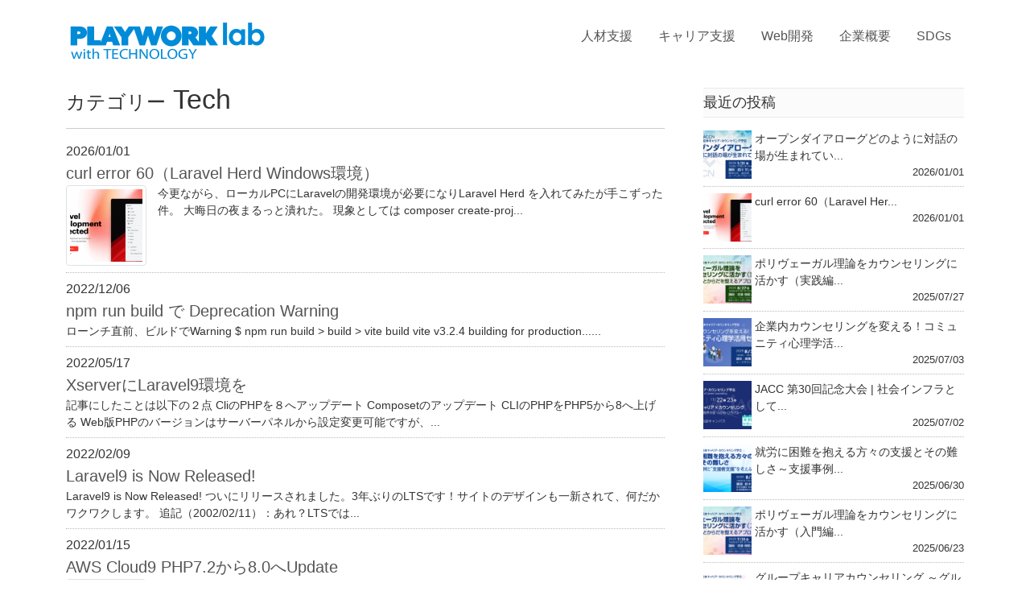

--- FILE ---
content_type: text/html; charset=UTF-8
request_url: http://playwork-lab.jp/category/tech/
body_size: 11428
content:
<!DOCTYPE html>
<html lang="ja" class="h-100">
  <head>
    <meta charset="utf-8">
    <title>プレイワークラボ | Tech</title>
    <!--Let browser know website is optimized for mobile-->
    <meta name="viewport" content="width=device-width, initial-scale=1.0"/>
    <!-- Fonts -->
    <link rel="stylesheet" href="https://fonts.googleapis.com/css2?family=Nunito:wght@400;600;700&display=swap">
    <script type="text/javascript" src="//webfonts.xserver.jp/js/xserver.js"></script>
    <!--Import Google Icon Font-->
    <link href="https://fonts.googleapis.com/icon?family=Material+Icons" rel="stylesheet">
    <!--Import Bootstrap5 -->
    <link href="https://cdn.jsdelivr.net/npm/bootstrap@5.1.3/dist/css/bootstrap.min.css" rel="stylesheet" integrity="sha384-1BmE4kWBq78iYhFldvKuhfTAU6auU8tT94WrHftjDbrCEXSU1oBoqyl2QvZ6jIW3" crossorigin="anonymous">
    <link rel="stylesheet" href="https://cdn.jsdelivr.net/npm/bootstrap-icons@1.8.1/font/bootstrap-icons.css">
    <!--Import jacc-online.css-->
    <script src="https://cdn.jsdelivr.net/npm/bootstrap@5.1.3/dist/js/bootstrap.bundle.min.js" integrity="sha384-ka7Sk0Gln4gmtz2MlQnikT1wXgYsOg+OMhuP+IlRH9sENBO0LRn5q+8nbTov4+1p" crossorigin="anonymous"></script>
    <!-- Google tag (gtag.js) --><script async src="https://www.googletagmanager.com/gtag/js?id=UA-174236669-1"></script><script>window.dataLayer = window.dataLayer || [];function gtag(){dataLayer.push(arguments);}gtag('js', new Date());gtag('config', 'UA-174236669-1');</script>
<meta name='robots' content='max-image-preview:large' />
	<style>img:is([sizes="auto" i], [sizes^="auto," i]) { contain-intrinsic-size: 3000px 1500px }</style>
	<link rel='dns-prefetch' href='//webfonts.xserver.jp' />
<link rel="alternate" type="application/rss+xml" title="プレイワークラボ &raquo; Tech カテゴリーのフィード" href="http://playwork-lab.jp/category/tech/feed/" />
<meta name="description" content="Tech について プレイワークラボ PLAYWORK lab" /><script type="text/javascript">
/* <![CDATA[ */
window._wpemojiSettings = {"baseUrl":"https:\/\/s.w.org\/images\/core\/emoji\/16.0.1\/72x72\/","ext":".png","svgUrl":"https:\/\/s.w.org\/images\/core\/emoji\/16.0.1\/svg\/","svgExt":".svg","source":{"concatemoji":"http:\/\/playwork-lab.jp\/wp-includes\/js\/wp-emoji-release.min.js?ver=6.8.3"}};
/*! This file is auto-generated */
!function(s,n){var o,i,e;function c(e){try{var t={supportTests:e,timestamp:(new Date).valueOf()};sessionStorage.setItem(o,JSON.stringify(t))}catch(e){}}function p(e,t,n){e.clearRect(0,0,e.canvas.width,e.canvas.height),e.fillText(t,0,0);var t=new Uint32Array(e.getImageData(0,0,e.canvas.width,e.canvas.height).data),a=(e.clearRect(0,0,e.canvas.width,e.canvas.height),e.fillText(n,0,0),new Uint32Array(e.getImageData(0,0,e.canvas.width,e.canvas.height).data));return t.every(function(e,t){return e===a[t]})}function u(e,t){e.clearRect(0,0,e.canvas.width,e.canvas.height),e.fillText(t,0,0);for(var n=e.getImageData(16,16,1,1),a=0;a<n.data.length;a++)if(0!==n.data[a])return!1;return!0}function f(e,t,n,a){switch(t){case"flag":return n(e,"\ud83c\udff3\ufe0f\u200d\u26a7\ufe0f","\ud83c\udff3\ufe0f\u200b\u26a7\ufe0f")?!1:!n(e,"\ud83c\udde8\ud83c\uddf6","\ud83c\udde8\u200b\ud83c\uddf6")&&!n(e,"\ud83c\udff4\udb40\udc67\udb40\udc62\udb40\udc65\udb40\udc6e\udb40\udc67\udb40\udc7f","\ud83c\udff4\u200b\udb40\udc67\u200b\udb40\udc62\u200b\udb40\udc65\u200b\udb40\udc6e\u200b\udb40\udc67\u200b\udb40\udc7f");case"emoji":return!a(e,"\ud83e\udedf")}return!1}function g(e,t,n,a){var r="undefined"!=typeof WorkerGlobalScope&&self instanceof WorkerGlobalScope?new OffscreenCanvas(300,150):s.createElement("canvas"),o=r.getContext("2d",{willReadFrequently:!0}),i=(o.textBaseline="top",o.font="600 32px Arial",{});return e.forEach(function(e){i[e]=t(o,e,n,a)}),i}function t(e){var t=s.createElement("script");t.src=e,t.defer=!0,s.head.appendChild(t)}"undefined"!=typeof Promise&&(o="wpEmojiSettingsSupports",i=["flag","emoji"],n.supports={everything:!0,everythingExceptFlag:!0},e=new Promise(function(e){s.addEventListener("DOMContentLoaded",e,{once:!0})}),new Promise(function(t){var n=function(){try{var e=JSON.parse(sessionStorage.getItem(o));if("object"==typeof e&&"number"==typeof e.timestamp&&(new Date).valueOf()<e.timestamp+604800&&"object"==typeof e.supportTests)return e.supportTests}catch(e){}return null}();if(!n){if("undefined"!=typeof Worker&&"undefined"!=typeof OffscreenCanvas&&"undefined"!=typeof URL&&URL.createObjectURL&&"undefined"!=typeof Blob)try{var e="postMessage("+g.toString()+"("+[JSON.stringify(i),f.toString(),p.toString(),u.toString()].join(",")+"));",a=new Blob([e],{type:"text/javascript"}),r=new Worker(URL.createObjectURL(a),{name:"wpTestEmojiSupports"});return void(r.onmessage=function(e){c(n=e.data),r.terminate(),t(n)})}catch(e){}c(n=g(i,f,p,u))}t(n)}).then(function(e){for(var t in e)n.supports[t]=e[t],n.supports.everything=n.supports.everything&&n.supports[t],"flag"!==t&&(n.supports.everythingExceptFlag=n.supports.everythingExceptFlag&&n.supports[t]);n.supports.everythingExceptFlag=n.supports.everythingExceptFlag&&!n.supports.flag,n.DOMReady=!1,n.readyCallback=function(){n.DOMReady=!0}}).then(function(){return e}).then(function(){var e;n.supports.everything||(n.readyCallback(),(e=n.source||{}).concatemoji?t(e.concatemoji):e.wpemoji&&e.twemoji&&(t(e.twemoji),t(e.wpemoji)))}))}((window,document),window._wpemojiSettings);
/* ]]> */
</script>
<link rel='stylesheet' id='vkExUnit_common_style-css' href='http://playwork-lab.jp/wp-content/plugins/vk-all-in-one-expansion-unit/assets/css/vkExUnit_style.css?ver=9.113.0.1' type='text/css' media='all' />
<style id='vkExUnit_common_style-inline-css' type='text/css'>
:root {--ver_page_top_button_url:url(http://playwork-lab.jp/wp-content/plugins/vk-all-in-one-expansion-unit/assets/images/to-top-btn-icon.svg);}@font-face {font-weight: normal;font-style: normal;font-family: "vk_sns";src: url("http://playwork-lab.jp/wp-content/plugins/vk-all-in-one-expansion-unit/inc/sns/icons/fonts/vk_sns.eot?-bq20cj");src: url("http://playwork-lab.jp/wp-content/plugins/vk-all-in-one-expansion-unit/inc/sns/icons/fonts/vk_sns.eot?#iefix-bq20cj") format("embedded-opentype"),url("http://playwork-lab.jp/wp-content/plugins/vk-all-in-one-expansion-unit/inc/sns/icons/fonts/vk_sns.woff?-bq20cj") format("woff"),url("http://playwork-lab.jp/wp-content/plugins/vk-all-in-one-expansion-unit/inc/sns/icons/fonts/vk_sns.ttf?-bq20cj") format("truetype"),url("http://playwork-lab.jp/wp-content/plugins/vk-all-in-one-expansion-unit/inc/sns/icons/fonts/vk_sns.svg?-bq20cj#vk_sns") format("svg");}
.veu_promotion-alert__content--text {border: 1px solid rgba(0,0,0,0.125);padding: 0.5em 1em;border-radius: var(--vk-size-radius);margin-bottom: var(--vk-margin-block-bottom);font-size: 0.875rem;}/* Alert Content部分に段落タグを入れた場合に最後の段落の余白を0にする */.veu_promotion-alert__content--text p:last-of-type{margin-bottom:0;margin-top: 0;}
</style>
<style id='wp-emoji-styles-inline-css' type='text/css'>

	img.wp-smiley, img.emoji {
		display: inline !important;
		border: none !important;
		box-shadow: none !important;
		height: 1em !important;
		width: 1em !important;
		margin: 0 0.07em !important;
		vertical-align: -0.1em !important;
		background: none !important;
		padding: 0 !important;
	}
</style>
<link rel='stylesheet' id='wp-block-library-css' href='http://playwork-lab.jp/wp-includes/css/dist/block-library/style.min.css?ver=6.8.3' type='text/css' media='all' />
<style id='classic-theme-styles-inline-css' type='text/css'>
/*! This file is auto-generated */
.wp-block-button__link{color:#fff;background-color:#32373c;border-radius:9999px;box-shadow:none;text-decoration:none;padding:calc(.667em + 2px) calc(1.333em + 2px);font-size:1.125em}.wp-block-file__button{background:#32373c;color:#fff;text-decoration:none}
</style>
<style id='global-styles-inline-css' type='text/css'>
:root{--wp--preset--aspect-ratio--square: 1;--wp--preset--aspect-ratio--4-3: 4/3;--wp--preset--aspect-ratio--3-4: 3/4;--wp--preset--aspect-ratio--3-2: 3/2;--wp--preset--aspect-ratio--2-3: 2/3;--wp--preset--aspect-ratio--16-9: 16/9;--wp--preset--aspect-ratio--9-16: 9/16;--wp--preset--color--black: #000000;--wp--preset--color--cyan-bluish-gray: #abb8c3;--wp--preset--color--white: #ffffff;--wp--preset--color--pale-pink: #f78da7;--wp--preset--color--vivid-red: #cf2e2e;--wp--preset--color--luminous-vivid-orange: #ff6900;--wp--preset--color--luminous-vivid-amber: #fcb900;--wp--preset--color--light-green-cyan: #7bdcb5;--wp--preset--color--vivid-green-cyan: #00d084;--wp--preset--color--pale-cyan-blue: #8ed1fc;--wp--preset--color--vivid-cyan-blue: #0693e3;--wp--preset--color--vivid-purple: #9b51e0;--wp--preset--gradient--vivid-cyan-blue-to-vivid-purple: linear-gradient(135deg,rgba(6,147,227,1) 0%,rgb(155,81,224) 100%);--wp--preset--gradient--light-green-cyan-to-vivid-green-cyan: linear-gradient(135deg,rgb(122,220,180) 0%,rgb(0,208,130) 100%);--wp--preset--gradient--luminous-vivid-amber-to-luminous-vivid-orange: linear-gradient(135deg,rgba(252,185,0,1) 0%,rgba(255,105,0,1) 100%);--wp--preset--gradient--luminous-vivid-orange-to-vivid-red: linear-gradient(135deg,rgba(255,105,0,1) 0%,rgb(207,46,46) 100%);--wp--preset--gradient--very-light-gray-to-cyan-bluish-gray: linear-gradient(135deg,rgb(238,238,238) 0%,rgb(169,184,195) 100%);--wp--preset--gradient--cool-to-warm-spectrum: linear-gradient(135deg,rgb(74,234,220) 0%,rgb(151,120,209) 20%,rgb(207,42,186) 40%,rgb(238,44,130) 60%,rgb(251,105,98) 80%,rgb(254,248,76) 100%);--wp--preset--gradient--blush-light-purple: linear-gradient(135deg,rgb(255,206,236) 0%,rgb(152,150,240) 100%);--wp--preset--gradient--blush-bordeaux: linear-gradient(135deg,rgb(254,205,165) 0%,rgb(254,45,45) 50%,rgb(107,0,62) 100%);--wp--preset--gradient--luminous-dusk: linear-gradient(135deg,rgb(255,203,112) 0%,rgb(199,81,192) 50%,rgb(65,88,208) 100%);--wp--preset--gradient--pale-ocean: linear-gradient(135deg,rgb(255,245,203) 0%,rgb(182,227,212) 50%,rgb(51,167,181) 100%);--wp--preset--gradient--electric-grass: linear-gradient(135deg,rgb(202,248,128) 0%,rgb(113,206,126) 100%);--wp--preset--gradient--midnight: linear-gradient(135deg,rgb(2,3,129) 0%,rgb(40,116,252) 100%);--wp--preset--font-size--small: 13px;--wp--preset--font-size--medium: 20px;--wp--preset--font-size--large: 36px;--wp--preset--font-size--x-large: 42px;--wp--preset--spacing--20: 0.44rem;--wp--preset--spacing--30: 0.67rem;--wp--preset--spacing--40: 1rem;--wp--preset--spacing--50: 1.5rem;--wp--preset--spacing--60: 2.25rem;--wp--preset--spacing--70: 3.38rem;--wp--preset--spacing--80: 5.06rem;--wp--preset--shadow--natural: 6px 6px 9px rgba(0, 0, 0, 0.2);--wp--preset--shadow--deep: 12px 12px 50px rgba(0, 0, 0, 0.4);--wp--preset--shadow--sharp: 6px 6px 0px rgba(0, 0, 0, 0.2);--wp--preset--shadow--outlined: 6px 6px 0px -3px rgba(255, 255, 255, 1), 6px 6px rgba(0, 0, 0, 1);--wp--preset--shadow--crisp: 6px 6px 0px rgba(0, 0, 0, 1);}:where(.is-layout-flex){gap: 0.5em;}:where(.is-layout-grid){gap: 0.5em;}body .is-layout-flex{display: flex;}.is-layout-flex{flex-wrap: wrap;align-items: center;}.is-layout-flex > :is(*, div){margin: 0;}body .is-layout-grid{display: grid;}.is-layout-grid > :is(*, div){margin: 0;}:where(.wp-block-columns.is-layout-flex){gap: 2em;}:where(.wp-block-columns.is-layout-grid){gap: 2em;}:where(.wp-block-post-template.is-layout-flex){gap: 1.25em;}:where(.wp-block-post-template.is-layout-grid){gap: 1.25em;}.has-black-color{color: var(--wp--preset--color--black) !important;}.has-cyan-bluish-gray-color{color: var(--wp--preset--color--cyan-bluish-gray) !important;}.has-white-color{color: var(--wp--preset--color--white) !important;}.has-pale-pink-color{color: var(--wp--preset--color--pale-pink) !important;}.has-vivid-red-color{color: var(--wp--preset--color--vivid-red) !important;}.has-luminous-vivid-orange-color{color: var(--wp--preset--color--luminous-vivid-orange) !important;}.has-luminous-vivid-amber-color{color: var(--wp--preset--color--luminous-vivid-amber) !important;}.has-light-green-cyan-color{color: var(--wp--preset--color--light-green-cyan) !important;}.has-vivid-green-cyan-color{color: var(--wp--preset--color--vivid-green-cyan) !important;}.has-pale-cyan-blue-color{color: var(--wp--preset--color--pale-cyan-blue) !important;}.has-vivid-cyan-blue-color{color: var(--wp--preset--color--vivid-cyan-blue) !important;}.has-vivid-purple-color{color: var(--wp--preset--color--vivid-purple) !important;}.has-black-background-color{background-color: var(--wp--preset--color--black) !important;}.has-cyan-bluish-gray-background-color{background-color: var(--wp--preset--color--cyan-bluish-gray) !important;}.has-white-background-color{background-color: var(--wp--preset--color--white) !important;}.has-pale-pink-background-color{background-color: var(--wp--preset--color--pale-pink) !important;}.has-vivid-red-background-color{background-color: var(--wp--preset--color--vivid-red) !important;}.has-luminous-vivid-orange-background-color{background-color: var(--wp--preset--color--luminous-vivid-orange) !important;}.has-luminous-vivid-amber-background-color{background-color: var(--wp--preset--color--luminous-vivid-amber) !important;}.has-light-green-cyan-background-color{background-color: var(--wp--preset--color--light-green-cyan) !important;}.has-vivid-green-cyan-background-color{background-color: var(--wp--preset--color--vivid-green-cyan) !important;}.has-pale-cyan-blue-background-color{background-color: var(--wp--preset--color--pale-cyan-blue) !important;}.has-vivid-cyan-blue-background-color{background-color: var(--wp--preset--color--vivid-cyan-blue) !important;}.has-vivid-purple-background-color{background-color: var(--wp--preset--color--vivid-purple) !important;}.has-black-border-color{border-color: var(--wp--preset--color--black) !important;}.has-cyan-bluish-gray-border-color{border-color: var(--wp--preset--color--cyan-bluish-gray) !important;}.has-white-border-color{border-color: var(--wp--preset--color--white) !important;}.has-pale-pink-border-color{border-color: var(--wp--preset--color--pale-pink) !important;}.has-vivid-red-border-color{border-color: var(--wp--preset--color--vivid-red) !important;}.has-luminous-vivid-orange-border-color{border-color: var(--wp--preset--color--luminous-vivid-orange) !important;}.has-luminous-vivid-amber-border-color{border-color: var(--wp--preset--color--luminous-vivid-amber) !important;}.has-light-green-cyan-border-color{border-color: var(--wp--preset--color--light-green-cyan) !important;}.has-vivid-green-cyan-border-color{border-color: var(--wp--preset--color--vivid-green-cyan) !important;}.has-pale-cyan-blue-border-color{border-color: var(--wp--preset--color--pale-cyan-blue) !important;}.has-vivid-cyan-blue-border-color{border-color: var(--wp--preset--color--vivid-cyan-blue) !important;}.has-vivid-purple-border-color{border-color: var(--wp--preset--color--vivid-purple) !important;}.has-vivid-cyan-blue-to-vivid-purple-gradient-background{background: var(--wp--preset--gradient--vivid-cyan-blue-to-vivid-purple) !important;}.has-light-green-cyan-to-vivid-green-cyan-gradient-background{background: var(--wp--preset--gradient--light-green-cyan-to-vivid-green-cyan) !important;}.has-luminous-vivid-amber-to-luminous-vivid-orange-gradient-background{background: var(--wp--preset--gradient--luminous-vivid-amber-to-luminous-vivid-orange) !important;}.has-luminous-vivid-orange-to-vivid-red-gradient-background{background: var(--wp--preset--gradient--luminous-vivid-orange-to-vivid-red) !important;}.has-very-light-gray-to-cyan-bluish-gray-gradient-background{background: var(--wp--preset--gradient--very-light-gray-to-cyan-bluish-gray) !important;}.has-cool-to-warm-spectrum-gradient-background{background: var(--wp--preset--gradient--cool-to-warm-spectrum) !important;}.has-blush-light-purple-gradient-background{background: var(--wp--preset--gradient--blush-light-purple) !important;}.has-blush-bordeaux-gradient-background{background: var(--wp--preset--gradient--blush-bordeaux) !important;}.has-luminous-dusk-gradient-background{background: var(--wp--preset--gradient--luminous-dusk) !important;}.has-pale-ocean-gradient-background{background: var(--wp--preset--gradient--pale-ocean) !important;}.has-electric-grass-gradient-background{background: var(--wp--preset--gradient--electric-grass) !important;}.has-midnight-gradient-background{background: var(--wp--preset--gradient--midnight) !important;}.has-small-font-size{font-size: var(--wp--preset--font-size--small) !important;}.has-medium-font-size{font-size: var(--wp--preset--font-size--medium) !important;}.has-large-font-size{font-size: var(--wp--preset--font-size--large) !important;}.has-x-large-font-size{font-size: var(--wp--preset--font-size--x-large) !important;}
:where(.wp-block-post-template.is-layout-flex){gap: 1.25em;}:where(.wp-block-post-template.is-layout-grid){gap: 1.25em;}
:where(.wp-block-columns.is-layout-flex){gap: 2em;}:where(.wp-block-columns.is-layout-grid){gap: 2em;}
:root :where(.wp-block-pullquote){font-size: 1.5em;line-height: 1.6;}
</style>
<link rel='stylesheet' id='veu-cta-css' href='http://playwork-lab.jp/wp-content/plugins/vk-all-in-one-expansion-unit/inc/call-to-action/package/assets/css/style.css?ver=9.113.0.1' type='text/css' media='all' />
<link rel='stylesheet' id='tablepress-default-css' href='http://playwork-lab.jp/wp-content/tablepress-combined.min.css?ver=20' type='text/css' media='all' />
<link rel='stylesheet' id='hcb-style-css' href='http://playwork-lab.jp/wp-content/plugins/highlighting-code-block/build/css/hcb--light.css?ver=2.0.1' type='text/css' media='all' />
<style id='hcb-style-inline-css' type='text/css'>
:root{--hcb--fz--base: 14px}:root{--hcb--fz--mobile: 13px}:root{--hcb--ff:Menlo, Consolas, "Hiragino Kaku Gothic ProN", "Hiragino Sans", Meiryo, sans-serif;}
</style>
<script type="text/javascript" src="http://playwork-lab.jp/wp-includes/js/jquery/jquery.min.js?ver=3.7.1" id="jquery-core-js"></script>
<script type="text/javascript" src="http://playwork-lab.jp/wp-includes/js/jquery/jquery-migrate.min.js?ver=3.4.1" id="jquery-migrate-js"></script>
<script type="text/javascript" src="//webfonts.xserver.jp/js/xserverv3.js?fadein=0&amp;ver=2.0.8" id="typesquare_std-js"></script>
<link rel="https://api.w.org/" href="http://playwork-lab.jp/wp-json/" /><link rel="alternate" title="JSON" type="application/json" href="http://playwork-lab.jp/wp-json/wp/v2/categories/7" /><link rel="EditURI" type="application/rsd+xml" title="RSD" href="http://playwork-lab.jp/xmlrpc.php?rsd" />
<meta name="generator" content="WordPress 6.8.3" />
<!-- [ VK All in One Expansion Unit OGP ] -->
<meta property="og:site_name" content="プレイワークラボ" />
<meta property="og:url" content="http://playwork-lab.jp/2026/curl-error-60%ef%bc%88laravel-herd-windows%e7%92%b0%e5%a2%83%ef%bc%89/" />
<meta property="og:title" content="カテゴリー: Tech | プレイワークラボ" />
<meta property="og:description" content="Tech について プレイワークラボ PLAYWORK lab" />
<meta property="og:type" content="article" />
<meta property="og:image" content="http://playwork-lab.jp/wp-content/uploads/pwl_logo_cube01_630x630.png" />
<meta property="og:image:width" content="630" />
<meta property="og:image:height" content="630" />
<!-- [ / VK All in One Expansion Unit OGP ] -->
<!-- [ VK All in One Expansion Unit twitter card ] -->
<meta name="twitter:card" content="summary_large_image">
<meta name="twitter:description" content="Tech について プレイワークラボ PLAYWORK lab">
<meta name="twitter:title" content="カテゴリー: Tech | プレイワークラボ">
<meta name="twitter:url" content="http://playwork-lab.jp/2026/curl-error-60%ef%bc%88laravel-herd-windows%e7%92%b0%e5%a2%83%ef%bc%89/">
	<meta name="twitter:image" content="http://playwork-lab.jp/wp-content/uploads/pwl_logo_cube01_630x630.png">
	<meta name="twitter:domain" content="playwork-lab.jp">
	<meta name="twitter:site" content="@ogu3x">
	<!-- [ / VK All in One Expansion Unit twitter card ] -->
	        <!--Import css-->
    <link rel="stylesheet" href="http://playwork-lab.jp/wp-content/themes/pwlab01/style.css?t=260120233604">
    <link rel="stylesheet" href="http://playwork-lab.jp/wp-content/themes/pwlab01/navbar.css?t=260120233604">
    <link rel="stylesheet" href="http://playwork-lab.jp/wp-content/themes/pwlab01/carousel.css?t=260120233604">
    <style>
    </style>
    <!-- Scripts -->
  </head>

  <body class="d-flex flex-column h-100">
  <header>
    <!--JavaScript at end of body for optimized loading-->
    <script src="https://cdnjs.cloudflare.com/ajax/libs/jquery/3.6.0/jquery.min.js" integrity="sha512-894YE6QWD5I59HgZOGReFYm4dnWc1Qt5NtvYSaNcOP+u1T9qYdvdihz0PPSiiqn/+/3e7Jo4EaG7TubfWGUrMQ==" crossorigin="anonymous" referrerpolicy="no-referrer"></script>
    <!-- Dropdown Structure -->
    <!-- ナビゲーションバー開始 -->
    <nav class="navbar navbar-expand-lg">
      <div class="container">
        <a href="/" class="navbar-brand">
          <img src="http://playwork-lab.jp/wp-content/themes/pwlab01/img/PWL_logo01_blue_500x110.png?v=1" class="navbar_brand_logo" alt="プレイワークラボ">
        </a>
        <div class="navbar-toggler hamburger_menu" data-bs-toggle="collapse" data-bs-target="#navbarNav" aria-controls="navbarNav"
         aria-expanded="false" aria-label="Toggle navigation">
          <input type="checkbox" id="hamburger_btn_check">
          <label for="hamburger_btn_check" class="hamburger_btn">
            <i class="btn_open bi-list fs-1"></i>
            <i class="btn_close bi-x fs-1"></i>
          </label>
        </div>
        <div id="navbarNav" class="collapse navbar-collapse justify-content-end"><ul id="menu-menu_1" class="navbar-nav"><li id="menu-item-1230" class="menu-item menu-item-type-custom menu-item-object-custom menu-item-1230"><a href="/#hr">人材支援</a></li>
<li id="menu-item-1231" class="menu-item menu-item-type-custom menu-item-object-custom menu-item-1231"><a href="/#career">キャリア支援</a></li>
<li id="menu-item-1232" class="menu-item menu-item-type-custom menu-item-object-custom menu-item-1232"><a href="/#web">Web開発</a></li>
<li id="menu-item-1126" class="menu-item menu-item-type-post_type menu-item-object-page menu-item-1126"><a href="http://playwork-lab.jp/profile/">企業概要</a></li>
<li id="menu-item-1138" class="menu-item menu-item-type-post_type menu-item-object-page menu-item-1138"><a href="http://playwork-lab.jp/sdgs/">SDGs</a></li>
</ul></div>      </div>
    </nav>
    <!-- ナビゲーションバー終了 -->
  </header>

<main role="main" class="flex-shrink-0">
    <section class="container">
        <div class="mainSection-col-two">
                            <!-- // 複数あるのでカテゴリー一覧と判定 -->
                <h1 class="entry-header">
                    <font class="fs-9">カテゴリー</font> Tech                </h1>
                <hr class="my-2">
                                                <div class="py-2" style="border-bottom: 1px dotted #bbb;">
                    <time class="pt-2">
                        2026/01/01                    </time>
                    <a href="http://playwork-lab.jp/2026/curl-error-60%ef%bc%88laravel-herd-windows%e7%92%b0%e5%a2%83%ef%bc%89/" style="text-decoration:none;color:#555;">
                        <div class="fs-5">curl error 60（Laravel Herd Windows環境）</div>                    </a>
                    <div class="clearfix">
                        <div class="float-start me-1" style="width:110px">
                            <img width="100" height="100" src="http://playwork-lab.jp/wp-content/uploads/LaravelHerd-150x150.png" class="img-thumbnail wp-post-image" alt="" decoding="async" />                        </div>
                        <div class="fs-7">
                            今更ながら、ローカルPCにLaravelの開発環境が必要になりLaravel Herd を入れてみたが手こずった件。 大晦日の夜まるっと潰れた。 現象としては composer create-proj...                        </div>
                    </div>
                </div>
                                <div class="py-2" style="border-bottom: 1px dotted #bbb;">
                    <time class="pt-2">
                        2022/12/06                    </time>
                    <a href="http://playwork-lab.jp/2022/npm-run-build-%e3%81%a7-deprecation-warning/" style="text-decoration:none;color:#555;">
                        <div class="fs-5">npm run build で Deprecation Warning</div>                    </a>
                    <div class="clearfix">
                        <div class="float-start me-1" style="width:110px">
                                                    </div>
                        <div class="fs-7">
                            ローンチ直前、ビルドでWarning $ npm run build &gt; build &gt; vite build vite v3.2.4 building for production......                        </div>
                    </div>
                </div>
                                <div class="py-2" style="border-bottom: 1px dotted #bbb;">
                    <time class="pt-2">
                        2022/05/17                    </time>
                    <a href="http://playwork-lab.jp/2022/xserver%e3%81%ablaravel9%e3%82%92/" style="text-decoration:none;color:#555;">
                        <div class="fs-5">XserverにLaravel9環境を</div>                    </a>
                    <div class="clearfix">
                        <div class="float-start me-1" style="width:110px">
                                                    </div>
                        <div class="fs-7">
                            記事にしたことは以下の２点 CliのPHPを８へアップデート Composetのアップデート CLIのPHPをPHP5から8へ上げる Web版PHPのバージョンはサーバーパネルから設定変更可能ですが、...                        </div>
                    </div>
                </div>
                                <div class="py-2" style="border-bottom: 1px dotted #bbb;">
                    <time class="pt-2">
                        2022/02/09                    </time>
                    <a href="http://playwork-lab.jp/2022/laravel9/" style="text-decoration:none;color:#555;">
                        <div class="fs-5">Laravel9 is Now Released!</div>                    </a>
                    <div class="clearfix">
                        <div class="float-start me-1" style="width:110px">
                                                    </div>
                        <div class="fs-7">
                            Laravel9 is Now Released! ついにリリースされました。3年ぶりのLTSです！サイトのデザインも一新されて、何だかワクワクします。 追記（2002/02/11）：あれ？LTSでは...                        </div>
                    </div>
                </div>
                                <div class="py-2" style="border-bottom: 1px dotted #bbb;">
                    <time class="pt-2">
                        2022/01/15                    </time>
                    <a href="http://playwork-lab.jp/2022/aws-cloud9-php8-update/" style="text-decoration:none;color:#555;">
                        <div class="fs-5">AWS Cloud9 PHP7.2から8.0へUpdate</div>                    </a>
                    <div class="clearfix">
                        <div class="float-start me-1" style="width:110px">
                            <img width="100" height="100" src="http://playwork-lab.jp/wp-content/uploads/cloud9-php8-150x150.jpg" class="img-thumbnail wp-post-image" alt="Cloud9 PHP8" decoding="async" />                        </div>
                        <div class="fs-7">
                            前回、7.3へUpdateしましたが、PHP8へのアップデートについて質問を頂いたので試してみました。まず、Amazon Linux Extras リポジトリからインストール可能なPHPパッケージを調...                        </div>
                    </div>
                </div>
                                <div class="py-2" style="border-bottom: 1px dotted #bbb;">
                    <time class="pt-2">
                        2021/12/25                    </time>
                    <a href="http://playwork-lab.jp/2021/aws-cloud9-laravel8/" style="text-decoration:none;color:#555;">
                        <div class="fs-5">AWS Cloud9にLaravel8環境の構築</div>                    </a>
                    <div class="clearfix">
                        <div class="float-start me-1" style="width:110px">
                            <img width="100" height="100" src="http://playwork-lab.jp/wp-content/uploads/cloud9-larael8-150x150.png" class="img-thumbnail wp-post-image" alt="Cloud9 Laravel8" decoding="async" />                        </div>
                        <div class="fs-7">
                            2021/12/25時点でのLaravelの最新バージョンが&gt;=PHP7.3.0ということで、PHP7.2から7.3へのアップデート方法。わかっていれば簡単なのですが、少し悩んだのでメモとして残...                        </div>
                    </div>
                </div>
                                                    </div>
        <div class="sideSection-col-two">
            <h2>最近の投稿</h2>
            <div class="py-2" style="border-bottom: 1px dotted #bbb;">
                        <div class="float-start me-1" style="width:60px">
            <img width="60" height="60" src="http://playwork-lab.jp/wp-content/uploads/e2ac930fbe79b6fd37c409f7350c8938-150x150.png" class="attachment-60x60 size-60x60 wp-post-image" alt="" decoding="async" loading="lazy" />        	</div>
                        <div class="clearfix">
                <div class="text-start fs-7"><a href="http://playwork-lab.jp/2026/%e3%82%aa%e3%83%bc%e3%83%97%e3%83%b3%e3%83%80%e3%82%a4%e3%82%a2%e3%83%ad%e3%83%bc%e3%82%b0%e3%81%a9%e3%81%ae%e3%82%88%e3%81%86%e3%81%ab%e5%af%be%e8%a9%b1%e3%81%ae%e5%a0%b4%e3%81%8c%e7%94%9f%e3%81%be/">オープンダイアローグどのように対話の場が生まれてい...</a></div>
                <div class="text-end fs-8">2026/01/01</div>
            </div>
        </div>
            <div class="py-2" style="border-bottom: 1px dotted #bbb;">
                        <div class="float-start me-1" style="width:60px">
            <img width="60" height="60" src="http://playwork-lab.jp/wp-content/uploads/LaravelHerd-150x150.png" class="attachment-60x60 size-60x60 wp-post-image" alt="" decoding="async" loading="lazy" />        	</div>
                        <div class="clearfix">
                <div class="text-start fs-7"><a href="http://playwork-lab.jp/2026/curl-error-60%ef%bc%88laravel-herd-windows%e7%92%b0%e5%a2%83%ef%bc%89/">curl error 60（Laravel Her...</a></div>
                <div class="text-end fs-8">2026/01/01</div>
            </div>
        </div>
            <div class="py-2" style="border-bottom: 1px dotted #bbb;">
                        <div class="float-start me-1" style="width:60px">
            <img width="60" height="60" src="http://playwork-lab.jp/wp-content/uploads/330deeffade24fc749a00aebbe138815-150x150.png" class="attachment-60x60 size-60x60 wp-post-image" alt="" decoding="async" loading="lazy" />        	</div>
                        <div class="clearfix">
                <div class="text-start fs-7"><a href="http://playwork-lab.jp/2025/%e3%83%9d%e3%83%aa%e3%83%b4%e3%82%a7%e3%83%bc%e3%82%ac%e3%83%ab%e7%90%86%e8%ab%96%e3%82%92%e3%82%ab%e3%82%a6%e3%83%b3%e3%82%bb%e3%83%aa%e3%83%b3%e3%82%b0%e3%81%ab%e6%b4%bb%e3%81%8b%e3%81%99%ef%bc%88-2/">ポリヴェーガル理論をカウンセリングに活かす（実践編...</a></div>
                <div class="text-end fs-8">2025/07/27</div>
            </div>
        </div>
            <div class="py-2" style="border-bottom: 1px dotted #bbb;">
                        <div class="float-start me-1" style="width:60px">
            <img width="60" height="60" src="http://playwork-lab.jp/wp-content/uploads/9d0d90049923b7a2c118fdfd428ba64e-150x150.png" class="attachment-60x60 size-60x60 wp-post-image" alt="" decoding="async" loading="lazy" />        	</div>
                        <div class="clearfix">
                <div class="text-start fs-7"><a href="http://playwork-lab.jp/2025/%e4%bc%81%e6%a5%ad%e5%86%85%e3%82%ab%e3%82%a6%e3%83%b3%e3%82%bb%e3%83%aa%e3%83%b3%e3%82%b0%e3%82%92%e5%a4%89%e3%81%88%e3%82%8b%ef%bc%81%e3%82%b3%e3%83%9f%e3%83%a5%e3%83%8b%e3%83%86%e3%82%a3%e5%bf%83/">企業内カウンセリングを変える！コミュニティ心理学活...</a></div>
                <div class="text-end fs-8">2025/07/03</div>
            </div>
        </div>
            <div class="py-2" style="border-bottom: 1px dotted #bbb;">
                        <div class="float-start me-1" style="width:60px">
            <img width="60" height="60" src="http://playwork-lab.jp/wp-content/uploads/top_eyecatch_l-150x150.png" class="attachment-60x60 size-60x60 wp-post-image" alt="" decoding="async" loading="lazy" />        	</div>
                        <div class="clearfix">
                <div class="text-start fs-7"><a href="http://playwork-lab.jp/2025/jacc30th/">JACC 第30回記念大会 | 社会インフラとして...</a></div>
                <div class="text-end fs-8">2025/07/02</div>
            </div>
        </div>
            <div class="py-2" style="border-bottom: 1px dotted #bbb;">
                        <div class="float-start me-1" style="width:60px">
            <img width="60" height="60" src="http://playwork-lab.jp/wp-content/uploads/dd3f2a180b975f38fe20d3e2667043da-150x150.png" class="attachment-60x60 size-60x60 wp-post-image" alt="" decoding="async" loading="lazy" />        	</div>
                        <div class="clearfix">
                <div class="text-start fs-7"><a href="http://playwork-lab.jp/2025/%e5%b0%b1%e5%8a%b4%e3%81%ab%e5%9b%b0%e9%9b%a3%e3%82%92%e6%8a%b1%e3%81%88%e3%82%8b%e6%96%b9%e3%80%85%e3%81%ae%e6%94%af%e6%8f%b4%e3%81%a8%e3%81%9d%e3%81%ae%e9%9b%a3%e3%81%97%e3%81%95%ef%bd%9e%e6%94%af/">就労に困難を抱える方々の支援とその難しさ～支援事例...</a></div>
                <div class="text-end fs-8">2025/06/30</div>
            </div>
        </div>
            <div class="py-2" style="border-bottom: 1px dotted #bbb;">
                        <div class="float-start me-1" style="width:60px">
            <img width="60" height="60" src="http://playwork-lab.jp/wp-content/uploads/f61242af22ae2c9b20333f7d567ece93-150x150.png" class="attachment-60x60 size-60x60 wp-post-image" alt="" decoding="async" loading="lazy" />        	</div>
                        <div class="clearfix">
                <div class="text-start fs-7"><a href="http://playwork-lab.jp/2025/%e3%83%9d%e3%83%aa%e3%83%b4%e3%82%a7%e3%83%bc%e3%82%ac%e3%83%ab%e7%90%86%e8%ab%96%e3%82%92%e3%82%ab%e3%82%a6%e3%83%b3%e3%82%bb%e3%83%aa%e3%83%b3%e3%82%b0%e3%81%ab%e6%b4%bb%e3%81%8b%e3%81%99%ef%bc%88/">ポリヴェーガル理論をカウンセリングに活かす（入門編...</a></div>
                <div class="text-end fs-8">2025/06/23</div>
            </div>
        </div>
            <div class="py-2" style="border-bottom: 1px dotted #bbb;">
                        <div class="float-start me-1" style="width:60px">
            <img width="60" height="60" src="http://playwork-lab.jp/wp-content/uploads/20250704_AIGC-150x150.png" class="attachment-60x60 size-60x60 wp-post-image" alt="" decoding="async" loading="lazy" />        	</div>
                        <div class="clearfix">
                <div class="text-start fs-7"><a href="http://playwork-lab.jp/2025/%e3%82%b0%e3%83%ab%e3%83%bc%e3%83%97%e3%82%ad%e3%83%a3%e3%83%aa%e3%82%a2%e3%82%ab%e3%82%a6%e3%83%b3%e3%82%bb%e3%83%aa%e3%83%b3%e3%82%b0-%ef%bd%9e%e3%82%b0%e3%83%ab%e3%83%bc%e3%83%97%e5%af%be%e8%a9%b1/">グループキャリアカウンセリング ～グループ対話で強...</a></div>
                <div class="text-end fs-8">2025/06/03</div>
            </div>
        </div>
            <div class="py-2" style="border-bottom: 1px dotted #bbb;">
                        <div class="float-start me-1" style="width:60px">
            <img width="60" height="60" src="http://playwork-lab.jp/wp-content/uploads/bb02236fee943af43c3b3f40ced8c07f-150x150.png" class="attachment-60x60 size-60x60 wp-post-image" alt="" decoding="async" loading="lazy" />        	</div>
                        <div class="clearfix">
                <div class="text-start fs-7"><a href="http://playwork-lab.jp/2025/%e3%82%ab%e3%82%a6%e3%83%b3%e3%82%bb%e3%83%aa%e3%83%b3%e3%82%b0%e3%81%ae%e7%b5%b1%e5%90%88%e3%83%a2%e3%83%87%e3%83%ab%e3%81%ab%e3%81%8a%e3%81%91%e3%82%8b%e3%80%81%e3%82%af%e3%83%a9%e3%82%a4%e3%82%a8/">カウンセリングの統合モデルにおける、クライエントの...</a></div>
                <div class="text-end fs-8">2025/05/23</div>
            </div>
        </div>
            <div class="py-2" style="border-bottom: 1px dotted #bbb;">
                        <div class="float-start me-1" style="width:60px">
            <img width="60" height="60" src="http://playwork-lab.jp/wp-content/uploads/5cc3925b2097889bd922ac69ce96082e-150x150.png" class="attachment-60x60 size-60x60 wp-post-image" alt="" decoding="async" loading="lazy" />        	</div>
                        <div class="clearfix">
                <div class="text-start fs-7"><a href="http://playwork-lab.jp/2025/%e3%82%ab%e3%82%a6%e3%83%b3%e3%82%bb%e3%83%aa%e3%83%b3%e3%82%b0%e3%81%ae%e7%b5%b1%e5%90%88%e3%83%a2%e3%83%87%e3%83%ab%e3%81%ab%e3%81%8a%e3%81%91%e3%82%8b%e3%80%81%e8%aa%8d%e7%9f%a5%e8%a1%8c%e5%8b%95/">カウンセリングの統合モデルにおける、認知行動療法、...</a></div>
                <div class="text-end fs-8">2025/04/26</div>
            </div>
        </div>
    
<h2>カテゴリー一覧</h2>
<ul style="list-style-type:none;padding-left:0;">
	<li style="margin-left:0;">
		<a href="http://playwork-lab.jp/category/news/">
        <i class="bi-folder me-1"></i>NEWS        </a>
	</li>
	<li style="margin-left:0;">
		<a href="http://playwork-lab.jp/category/%e6%9c%aa%e5%88%86%e9%a1%9e/">
        <i class="bi-folder me-1"></i>未分類        </a>
	</li>
	<li style="margin-left:0;">
		<a href="http://playwork-lab.jp/category/%e3%82%aa%e3%82%b9%e3%82%b9%e3%83%a1/">
        <i class="bi-folder me-1"></i>オススメ        </a>
	</li>
	<li style="margin-left:0;">
		<a href="http://playwork-lab.jp/category/blog/">
        <i class="bi-folder me-1"></i>BLog        </a>
	</li>
	<li style="margin-left:0;">
		<a href="http://playwork-lab.jp/category/php/">
        <i class="bi-folder me-1"></i>PHP        </a>
	</li>
	<li style="margin-left:0;">
		<a href="http://playwork-lab.jp/category/tech/">
        <i class="bi-folder me-1"></i>Tech        </a>
	</li>
</ul>

        </div>
    </section>
</main>


<script type="speculationrules">
{"prefetch":[{"source":"document","where":{"and":[{"href_matches":"\/*"},{"not":{"href_matches":["\/wp-*.php","\/wp-admin\/*","\/wp-content\/uploads\/*","\/wp-content\/*","\/wp-content\/plugins\/*","\/wp-content\/themes\/pwlab01\/*","\/*\\?(.+)"]}},{"not":{"selector_matches":"a[rel~=\"nofollow\"]"}},{"not":{"selector_matches":".no-prefetch, .no-prefetch a"}}]},"eagerness":"conservative"}]}
</script>
<a href="#top" id="page_top" class="page_top_btn">PAGE TOP</a><script type="text/javascript" id="vkExUnit_master-js-js-extra">
/* <![CDATA[ */
var vkExOpt = {"ajax_url":"http:\/\/playwork-lab.jp\/wp-admin\/admin-ajax.php","hatena_entry":"http:\/\/playwork-lab.jp\/wp-json\/vk_ex_unit\/v1\/hatena_entry\/","facebook_entry":"http:\/\/playwork-lab.jp\/wp-json\/vk_ex_unit\/v1\/facebook_entry\/","facebook_count_enable":"","entry_count":"1","entry_from_post":"","homeUrl":"http:\/\/playwork-lab.jp\/"};
/* ]]> */
</script>
<script type="text/javascript" src="http://playwork-lab.jp/wp-content/plugins/vk-all-in-one-expansion-unit/assets/js/all.min.js?ver=9.113.0.1" id="vkExUnit_master-js-js"></script>
<script type="text/javascript" src="http://playwork-lab.jp/wp-content/plugins/vk-all-in-one-expansion-unit/inc/smooth-scroll/js/smooth-scroll.min.js?ver=9.113.0.1" id="smooth-scroll-js-js"></script>
<script type="text/javascript" src="http://playwork-lab.jp/wp-content/plugins/highlighting-code-block/assets/js/prism.js?ver=2.0.1" id="hcb-prism-js"></script>
<script type="text/javascript" src="http://playwork-lab.jp/wp-includes/js/clipboard.min.js?ver=2.0.11" id="clipboard-js"></script>
<script type="text/javascript" id="hcb-script-js-extra">
/* <![CDATA[ */
var hcbVars = {"showCopyBtn":"1","copyBtnLabel":"\u30b3\u30fc\u30c9\u3092\u30af\u30ea\u30c3\u30d7\u30dc\u30fc\u30c9\u306b\u30b3\u30d4\u30fc\u3059\u308b"};
/* ]]> */
</script>
<script type="text/javascript" src="http://playwork-lab.jp/wp-content/plugins/highlighting-code-block/build/js/hcb_script.js?ver=2.0.1" id="hcb-script-js"></script>
<footer class="footer mt-auto py-3 pb-0">
    <div class="container pb-4">
        <ul id="footerNav" class="footer-nav"><li id="menu-item-1233" class="menu-item menu-item-type-custom menu-item-object-custom menu-item-1233"><a href="/">HOME</a></li>
<li id="menu-item-1234" class="menu-item menu-item-type-custom menu-item-object-custom menu-item-1234"><a href="/#hr">人材支援</a></li>
<li id="menu-item-1235" class="menu-item menu-item-type-custom menu-item-object-custom menu-item-1235"><a href="/#career">キャリア支援</a></li>
<li id="menu-item-1236" class="menu-item menu-item-type-custom menu-item-object-custom menu-item-1236"><a href="/#web">Web開発</a></li>
<li id="menu-item-1238" class="menu-item menu-item-type-post_type menu-item-object-page menu-item-1238"><a href="http://playwork-lab.jp/profile/">企業概要</a></li>
<li id="menu-item-1237" class="menu-item menu-item-type-post_type menu-item-object-page menu-item-1237"><a href="http://playwork-lab.jp/sdgs/">SDGs</a></li>
<li id="menu-item-1240" class="menu-item menu-item-type-post_type menu-item-object-page menu-item-privacy-policy menu-item-1240"><a rel="privacy-policy" href="http://playwork-lab.jp/privacy-policy/">個人情報保護方針</a></li>
</ul>        <div class="row">
            <div class="col-12 col-sm-6">
                <a href="/" class="navbar-brand my_navbar_brand"><img src="http://playwork-lab.jp/wp-content/themes/pwlab01/img/PWL_logo01_blue_500x110.png" width="230" alt="プレイワークラボ"></a>
                <p>東京都八王子市万町125-5-312</p>
            </div>
            <div class="col-12 col-sm-6">
                <a href="/contact-form/" class="btn btn-warning">お問合せフォーム</a>
            </div>
        </div>
    </div>
    <div style="background-color:#fafafb;border-top:1px solid #f0f0f0" class="text-center py-2">
        ©2020 PLAYWORKLab, Inc.
    </div>
</footer>
</body>
</html>

--- FILE ---
content_type: text/css
request_url: http://playwork-lab.jp/wp-content/themes/pwlab01/style.css?t=260120233604
body_size: 1948
content:
@charset "UTF-8";
/*
Theme Name: PLAYWORK Lab
Author: PLAYWORK Lab
Description: PLAYWORK Lab
Version: 1.0
*/

html,
body {
    overflow-x: hidden;
    scroll-behavior: smooth;
}

body {
    color: #333333;
    font-family: 'Noto Sans JP', sans-serif;
    _padding: 0;
}

.wp-block-quote {
    border-color: dimgray;
    border-left: .25em solid;
    margin: 0 0 1.75em;
    padding-left: 1em;
}

h1 {
    font-size: 2.1em;
    margin: .2em 0;
    padding: .2em 0 .2em;
}


h1.my_carousel_caption {
    border-top: 1px solid #e9e9e9;
    border-bottom: 1px solid #e9e9e9;
}

h2 {
    font-size: 1.9em;
    margin-top: 1.5em;
    padding: .8em 0 .6em;
    border-top: 2px solid #337ab7;
    border-bottom: 1px solid #e9e9e9;
}

.sideSection-col-two h2 {
    font-size: 1.1em;
    margin-top: 1em;
    padding: .4em 0;
    border-top: 1px solid #e9e9e9;
    border-bottom: 1px solid #e9e9e9;
    background-color: #fbfbfc;
}

.sideSection-col-two a {
    text-decoration: none;
    color: #333333;
}

.sideSection-col-two a:hover {
    text-decoration: underline
}

.veu_autoEyeCatchBox img {
    max-width: 100%;
    height: auto;
}

h3 {
    margin-top: .8em;
    padding: .4em;
    border-top: 1px solid #337ab7;
    border-bottom: 1px solid #e9e9e9;
}

p {
    line-height: 1.5em;
    font-weight: 360;
    font-style: normal;
    /*font-size: 14px;*/
}

p.text_justify {
    text-align: justify;
}

.fs-7 {
    font-size: .9em;
}

.fs-8 {
    font-size: .8em;
}

.fs-9 {
    font-size: .7em;
}

.featurette-divider {
    margin: 3rem 0;
    /* Space out the Bootstrap <hr> more */
}

/*
 * NEWS カテゴリー
 */
div.site_news {
    padding: .75em;
}

div.site_news article {
    margin-top: .8em;
    border-bottom: 1px dotted #bbb;
}

div.site_news article time {
    display: block;
    text-align: right !important;
}

div.site_news h5 {
    font-size: 1em;
    margin-bottom: 0.1em;
    text-overflow: ellipsis;
    white-space: nowrap;
    overflow: hidden;
}

div.site_news a {
    text-decoration: none;
    color: #555;
    font-weight: 500;
}

div.site_news a:hover {
    color: #005070;
}



/*****************************/
footer {
    border-top: solid 1px #ddd;
}

ul.footer-nav {
    align-items: flex-start;
    list-style-type: none;
    margin-left: 0;
    padding-left: 0;
}

ul.footer-nav li.menu-item {
    text-decoration: none;
    display: inline-block;
}

ul.footer-nav li.menu-item a {
    text-decoration: none;
    padding: .2em .75em;
    color: #555555;
}

ul.footer-nav li.current-menu-item a {
    text-decoration: none;
}

ul.footer-nav li:not(:last-child) {
    border-right: 2px solid #ddd;
}

/*
 *　括弧のデザイン
 */
.brackets1 {
    padding: 30px;
    position: relative;
    border: none;
}

.brackets1::before,
.brackets1::after {
    content: '';
    width: 15px;
    height: 100%;
    position: absolute;
}

.brackets1::before {
    border-left: solid 1px #000000;
    border-top: solid 1px #000000;
    border-bottom: solid 1px #000000;
    top: 0;
    left: 0;
}

.brackets1::after {
    border-right: solid 1px #000000;
    border-top: solid 1px #000000;
    border-bottom: solid 1px #000000;
    top: 0;
    right: 0;
}

/*************/
/* カラム表示のイメージサイズ */
.img_fluid2 {
    max-width: 100%;
    height: auto;
    min-height: 160px;
    object-fit: cover;
}

/**** Page ****/
.page-header_pageTitle,
h1.page-header_pageTitle:first-child {
    margin: 1.2em 0;
    font-size: 1.75rem;
    line-height: 1.1;
}

.page-header {
    background-color: #337ab7;
    color: #fff;
    margin-top: 0;
    margin-bottom: 0;
    padding-bottom: 0;
    text-align: center;
}


@media (min-width: 992px) {
    .mainSection-col-two {
        width: 66.66667%;
        float: left;
    }

    .sideSection-col-two {
        width: calc(100% - 66.66667% - 3rem);
        float: right;
    }
}

@media (max-width: 991.98px) {
    .mainSection {
        margin-bottom: 2rem;

    }

    .mainSection,
    .sideSection {
        width: 100%;
        flex-basis: unset;
    }
}

div.nav-links {
    margin: 1em 0 1.5em 0;
    text-align: right;
}

.nav-links a,
.nav-links span {
    border: 1px solid #ddd;
    background-color: #eee;
    padding: .4em 1em;
    margin: 0;
    border-radius: 3px;
    text-decoration: none;
    font-size: .9em;
}

.nav-links span {
    background-color: #59c;
    color: white;
}

.pagination {
    display: block;
}

time {
    font-size: 1em;
}

div.categories_list {
    font-size: .9em;
}

div.categories_list a {
    text-decoration: none;
    color: #555;
}

div.categories_list a:hover {
    text-decoration: underline;
    color: #57e;
}

div.categories_list a::before {
    font-family: bootstrap-icons !important;
    content: "\f3d7";
    padding: 0 .2em;
}

/**/
h5.recommended {
    margin-top: .6em;
    padding: .3em;
    border-top: 1px solid #b6b9b9;
    border-bottom: 1px solid #e9e9e9;
}

ul.recommended-books {
    margin-bottom: 1em;
}

ul.recommended-books a {
    text-decoration: underline dotted #aaa;
    color: #505050;
}

ul.recommended-books a:hover {
    text-decoration: underline solid;
    background-color: #fbfcc0;
    color: #555;
}

div.zoom_box {
    overflow: hidden;
}

div.zoom_box img {
    max-width: 100%;
    transition: .5s all;
}

div.zoom_box img:hover {
    transform: scale(1.3, 1.3);
    transition: .5s all;
}

--- FILE ---
content_type: text/css
request_url: http://playwork-lab.jp/wp-content/themes/pwlab01/navbar.css?t=260120233604
body_size: 972
content:
@charset "UTF-8";

/*
 * navbar
 */
.navbar {
    padding-top: .5rem;
    padding-bottom: .5rem;
}

.navbar_brand_logo {
    margin-top: 10px;
    width: 250px;
    height: auto;
    /* imgはインライン要素なのでインラインブロックに設定 */
    display: inline-block;
}

.my_nav_link {
    /* フォントサイズを16pxに設定 */
    font-size: 16px;
    /* フォントをserif体に設定 */
    /* font-family: 'Lora', serif; */
    /* フォント色を黒色に設定 */
    color: #555555 !important;
}

/* Bootstrapのボタンに初期設定されている周囲のborder（枠線）を消す */
.navbar-toggler {
    padding: 0 !important;
    border: none;
}

/* ハンバーガーボタンがチェック状態である（押されている）とき、閉じるボタン（×）を表示する */
#hamburger_btn_check:checked~.hamburger_btn .btn_close {
    display: block;
}

/* ハンバーガーボタンがチェック状態である（押されている）とき、ハンバーガーボタンを表示しない */
#hamburger_btn_check:checked~.hamburger_btn .btn_open {
    display: none;
}

/* 最初に表示した時は、閉じるボタン（×）は表示しない */
.btn_close {
    display: none;
}

/* チェックボックスは隠す */
#hamburger_btn_check {
    display: none;
}

ul.navbar-collapse {
    align-items: flex-start;
}

li.menu-item {
    display: list-item;
    text-align: -webkit-match-parent;
}

ul.navbar-nav li.menu-item a {
    display: block;
    padding: 0.5rem 1rem;
    color: #555555;
    text-decoration: none;
    transition: color .15s ease-in-out, background-color .15s ease-in-out, border-color .15s ease-in-out;
}


ul.navbar-nav li.current-menu-item {
    display: list-item !important;
}


li.page_item {
    display: none;
}

@media (min-width: 992px) {
    ul.navbar-nav li.menu-item a {
        border-bottom: 2px solid #ffffff;
    }

    ul.navbar-nav li.menu-item a:hover {
        border-bottom: 2px solid #aaccff;
    }
}

@media (max-width: 991.98px) {
    ul.navbar-nav li.current-menu-item a {
        border-bottom: none;
    }

    ul.navbar-nav li.menu-item a:hover {
        background-color: #eaeaea;
    }
}

--- FILE ---
content_type: text/css
request_url: http://playwork-lab.jp/wp-content/themes/pwlab01/carousel.css?t=260120233604
body_size: 898
content:
@charset "UTF-8";

.carousel-item .img-fluid {
  width: 100%;
  height: auto;
  min-height: 400px;
  object-fit: cover;
}

.carousel-item {
  height: 400px;
}

.carousel-item a {
  display: block;
  width: 100%;
}

.carousel-item .show-image {
  display: block;
  width: 100%;
}

.my_carousel_caption {
  position: absolute;
  right: 15%;
  bottom: 2em;
  left: 15%;
  padding-top: 1.25rem;
  padding-bottom: 1.25rem;
  color: #fff;
  text-align: center;
  /* フォントサイズ52px */
  font-size: 58px;
  text-shadow: 1px 1px 6px #aaaaaa;
  font-family: "UD Shin Go Conde90 M";
}

.my_carousel_fg_img {
  position: absolute;
  top: 50%;
  left: 50%;
  transform: translate(-50%, -50%);
}

.my_carousel_fg_img img {
  width: 500px;
}

@media screen and (max-width:430px) {
  .my_carousel_caption {
    font-size: 50px;
    bottom: 2.6em;
  }

  .my_carousel_fg_img img {
    width: 420px;
  }
}